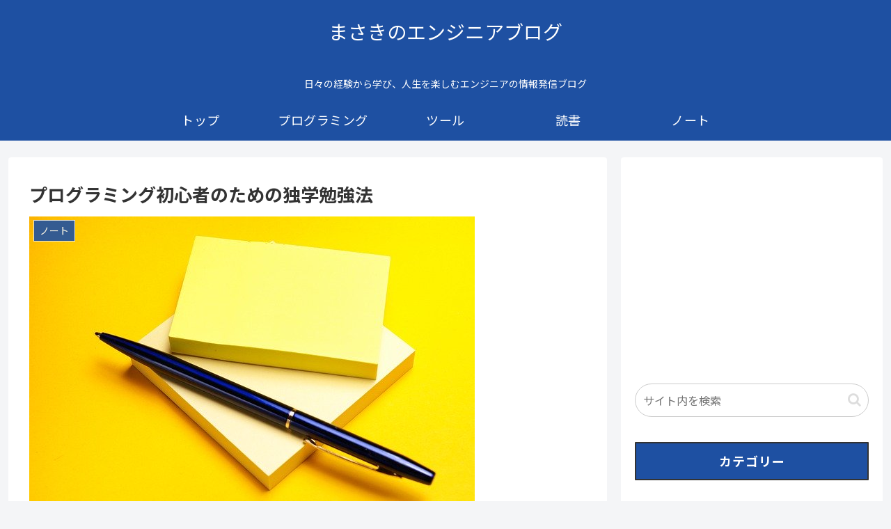

--- FILE ---
content_type: text/html; charset=utf-8
request_url: https://www.google.com/recaptcha/api2/aframe
body_size: 268
content:
<!DOCTYPE HTML><html><head><meta http-equiv="content-type" content="text/html; charset=UTF-8"></head><body><script nonce="nUOIaXZm_p5_Cj1yjQWSaw">/** Anti-fraud and anti-abuse applications only. See google.com/recaptcha */ try{var clients={'sodar':'https://pagead2.googlesyndication.com/pagead/sodar?'};window.addEventListener("message",function(a){try{if(a.source===window.parent){var b=JSON.parse(a.data);var c=clients[b['id']];if(c){var d=document.createElement('img');d.src=c+b['params']+'&rc='+(localStorage.getItem("rc::a")?sessionStorage.getItem("rc::b"):"");window.document.body.appendChild(d);sessionStorage.setItem("rc::e",parseInt(sessionStorage.getItem("rc::e")||0)+1);localStorage.setItem("rc::h",'1769647128643');}}}catch(b){}});window.parent.postMessage("_grecaptcha_ready", "*");}catch(b){}</script></body></html>